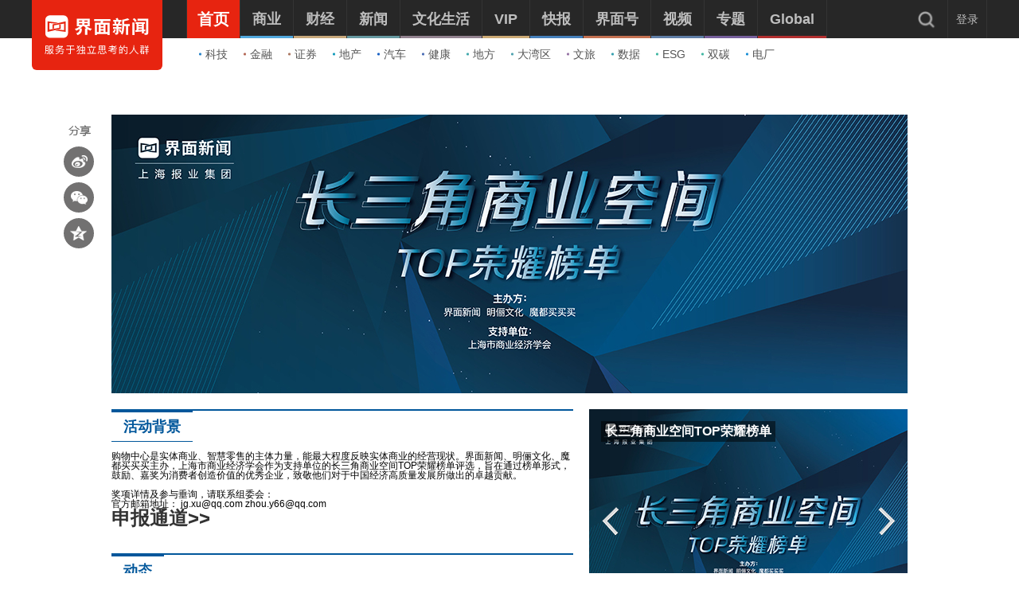

--- FILE ---
content_type: text/html; charset=utf-8
request_url: https://www.jiemian.com/special/2962.html
body_size: 9639
content:
<!DOCTYPE html><!--[if IE 7]><html lang="zh" class="ie7"><![endif]--><!--[if IE 8]><html lang="zh" class="ie8"><![endif]--><!--[if IE 9]><html lang="zh" class="ie9"><![endif]--><!--[if IE 10]><html lang="zh" class="ie10"><![endif]--><html lang="zh"><head><meta charset="UTF-8"><meta content="width=device-width, initial-scale=1.0" name="viewport"><meta http-equiv="X-UA-Compatible" content="IE=edge,chrome=1"><meta http-equiv="Cache-Control" content="no-cache, no-store, must-revalidate" /><meta http-equiv="Pragma" content="no-cache" /><meta http-equiv="Expires" content="0" /><meta name="renderer" content="webkit"><title>长三角商业空间TOP荣耀榜单_界面新闻</title><link rel="shortcut icon" href="/favicon.ico" type="image/x-icon"><link rel="stylesheet" type="text/css" href="//res.jiemian.com/static/jmw/css/minPublic_2017101302.css"/><link rel="stylesheet" type="text/css" href="//res.jiemian.com/static/jmw/css/meeting.css" id="css_switch"/><script type="text/javascript" src="https://res.jiemian.com//assets/common/agent-pc.min.js"></script><!-- <script type="text/javascript" src="https://res.jiemian.com//assets/pkg/lib/jquery-1-91b401f7bd.12.4.js" ></script> --><script type="text/javascript" src="https://res.jiemian.com//assets/pkg/lib/jquery-aac68ba3fe.js" ></script><script type="text/javascript" src="https://res.jiemian.com//assets/pkg/pages/pc/jquery-extend-d7b6f8eaca.js" ></script><script charset="utf-8" src="https://res.jiemian.com/static/jmw/js/adBase_20190828.js"></script><script type="text/javascript" src="https://res.jiemian.com/assets/pkg/pages/wap/weixin-4b3b686138.js"></script></head><body><link rel="stylesheet" type="text/css" href="https://res.jiemian.com//assets/pc/common/css/new-public-513499bf61.css"/><script type="text/javascript" src="https://res.jiemian.com//assets/pc/common/js/jm-c4810b4797.js"></script><style>
        .content-container {
            width: 1000px;
        }
        .header {
            background-color: transparent;
            box-shadow: none;
        }
        .header .header-inner {
            background: none;
            min-width: auto;
            padding: 0;
            height: auto;
            box-shadow: none;
        }
        .header .nav {
            float: none;
            height: auto;
        }
        .header .nav2 {
            height: 40px;
        }
        .jiemian-nav.children {
            display: -webkit-box !important;
            display: -moz-box !important;
            display: -ms-flexbox !important;
            display: -webkit-flex !important;
            display: flex !important;
            position: static !important;
            line-height: inherit !important;
            background-color: white !important;
            height: auto !important;
        }
        .jiemian-nav.children .nav-list {
            float: none;
        }
        .nav .nav-list ul li a {
            padding: 0;
            border-bottom: 0;
            background: transparent;
            width: auto;
        }
        .isPC {
            padding-top: 88px !important;
        }
    </style><header class="header "><div class="header-inner"><div class="logo"><div class="logo-wrap header-container"><a href="https://www.jiemian.com"><img src="https://res.jiemian.com/assets/pc/common/img/jiemian_logo.svg" alt="界面新闻logo" title="界面新闻logo" /></a></div></div><div class="nav-parent"><div class="header-container"><nav class="nav pjax-nav"><ul class="jiemian-nav parent"><li class="nav-list"><a class="nav-link" data-id="0"  data-pjax="data-pjax" href="https://www.jiemian.com" data-url="https://www.jiemian.com"><span class="text">首页</span><i class="border" style="background-color:#E72410;"></i></a><div class="jiemian-children-wrap"><ul class="jiemian-nav children"><li class="nav-list"><a data-pjax="data-pjax" class="link "
                                                           href="https://www.jiemian.com/lists/65.html" data-url="https://www.jiemian.com/lists/65.html" data-color="#2C85C9"
                                                         data-id="65"><i class="icon" style="background-color:#2C85C9;"></i>科技</a></li><li class="nav-list"><a data-pjax="data-pjax" class="link "
                                                           href="https://www.jiemian.com/lists/9.html" data-url="https://www.jiemian.com/lists/9.html" data-color="#B56A58"
                                                         data-id="9"><i class="icon" style="background-color:#B56A58;"></i>金融</a></li><li class="nav-list"><a data-pjax="data-pjax" class="link "
                                                           href="https://www.jiemian.com/lists/112.html" data-url="https://www.jiemian.com/lists/112.html" data-color="#AC7A64"
                                                         data-id="112"><i class="icon" style="background-color:#AC7A64;"></i>证券</a></li><li class="nav-list"><a data-pjax="data-pjax" class="link "
                                                           href="https://www.jiemian.com/lists/62.html" data-url="https://www.jiemian.com/lists/62.html" data-color="#159CBB"
                                                         data-id="62"><i class="icon" style="background-color:#159CBB;"></i>地产</a></li><li class="nav-list"><a data-pjax="data-pjax" class="link "
                                                           href="https://www.jiemian.com/lists/51.html" data-url="https://www.jiemian.com/lists/51.html" data-color="#1961C4"
                                                         data-id="51"><i class="icon" style="background-color:#1961C4;"></i>汽车</a></li><li class="nav-list"><a data-pjax="data-pjax" class="link "
                                                           href="https://www.jiemian.com/lists/472.html" data-url="https://www.jiemian.com/lists/472.html" data-color="#4C6EB5"
                                                         data-id="472"><i class="icon" style="background-color:#4C6EB5;"></i>健康</a></li><li class="nav-list"><a data-pjax="data-pjax" class="link "
                                                           href="https://www.jiemian.com/city/main/277.html" data-url="https://www.jiemian.com/city/main/277.html" data-color="#42A9AD"
                                                         data-id="277"><i class="icon" style="background-color:#42A9AD;"></i>地方</a></li><li class="nav-list"><a data-pjax="data-pjax" class="link "
                                                           href="https://www.jiemian.com/lists/680.html" data-url="https://www.jiemian.com/lists/680.html" data-color="#51A3B0"
                                                         data-id="680"><i class="icon" style="background-color:#51A3B0;"></i>大湾区</a></li><li class="nav-list"><a data-pjax="data-pjax" class="link "
                                                           href="https://www.jiemian.com/lists/105.html" data-url="https://www.jiemian.com/lists/105.html" data-color="#9775A6"
                                                         data-id="105"><i class="icon" style="background-color:#9775A6;"></i>文旅</a></li><li class="nav-list"><a data-pjax="data-pjax" class="link "
                                                           href="https://www.jiemian.com/lists/154.html" data-url="https://www.jiemian.com/lists/154.html" data-color="#37A0B0"
                                                         data-id="154"><i class="icon" style="background-color:#37A0B0;"></i>数据</a></li><li class="nav-list"><a data-pjax="data-pjax" class="link "
                                                           href="https://www.jiemian.com/lists/712.html" data-url="https://www.jiemian.com/lists/712.html" data-color="#42B7A3"
                                                         data-id="712"><i class="icon" style="background-color:#42B7A3;"></i>ESG</a></li><li class="nav-list"><a data-pjax="data-pjax" class="link "
                                                           href="https://www.jiemian.com/lists/877.html" data-url="https://www.jiemian.com/lists/877.html" data-color="#42B7A3"
                                                         data-id="877"><i class="icon" style="background-color:#42B7A3;"></i>双碳</a></li><li class="nav-list"><a data-pjax="data-pjax" class="link "
                                                           href="https://www.jiemian.com/lists/872.html" data-url="https://www.jiemian.com/lists/872.html" data-color="#1A8FD6"
                                                         data-id="872"><i class="icon" style="background-color:#1A8FD6;"></i>电厂</a></li></ul></div></li><li class="nav-list"><a class="nav-link" data-id="2"  data-pjax="data-pjax" href="https://www.jiemian.com/lists/2.html" data-url="https://www.jiemian.com/lists/2.html"><span class="text">商业</span><i class="border" style="background-color:#51A8DD;"></i></a><div class="jiemian-children-wrap"><ul class="jiemian-nav children"><li class="nav-list"><a data-pjax="data-pjax" class="link "
                                                           href="https://www.jiemian.com/lists/65.html" data-url="https://www.jiemian.com/lists/65.html" data-color="#2C85C9"
                                                         data-id="65"><i class="icon" style="background-color:#2C85C9;"></i>科技</a></li><li class="nav-list"><a data-pjax="data-pjax" class="link "
                                                           href="https://www.jiemian.com/lists/62.html" data-url="https://www.jiemian.com/lists/62.html" data-color="#159CBB"
                                                         data-id="62"><i class="icon" style="background-color:#159CBB;"></i>地产</a></li><li class="nav-list"><a data-pjax="data-pjax" class="link "
                                                           href="https://www.jiemian.com/lists/51.html" data-url="https://www.jiemian.com/lists/51.html" data-color="#1961C4"
                                                         data-id="51"><i class="icon" style="background-color:#1961C4;"></i>汽车</a></li><li class="nav-list"><a data-pjax="data-pjax" class="link "
                                                           href="https://www.jiemian.com/lists/31.html" data-url="https://www.jiemian.com/lists/31.html" data-color="#5D719A"
                                                         data-id="31"><i class="icon" style="background-color:#5D719A;"></i>消费</a></li><li class="nav-list"><a data-pjax="data-pjax" class="link "
                                                           href="https://www.jiemian.com/lists/28.html" data-url="https://www.jiemian.com/lists/28.html" data-color="#2680B4"
                                                         data-id="28"><i class="icon" style="background-color:#2680B4;"></i>工业</a></li><li class="nav-list"><a data-pjax="data-pjax" class="link "
                                                           href="https://www.jiemian.com/lists/68.html" data-url="https://www.jiemian.com/lists/68.html" data-color="#2690CE"
                                                         data-id="68"><i class="icon" style="background-color:#2690CE;"></i>时尚</a></li><li class="nav-list"><a data-pjax="data-pjax" class="link "
                                                           href="https://www.jiemian.com/lists/30.html" data-url="https://www.jiemian.com/lists/30.html" data-color="#158AE2"
                                                         data-id="30"><i class="icon" style="background-color:#158AE2;"></i>交通</a></li><li class="nav-list"><a data-pjax="data-pjax" class="link "
                                                           href="https://www.jiemian.com/lists/472.html" data-url="https://www.jiemian.com/lists/472.html" data-color="#4C6EB5"
                                                         data-id="472"><i class="icon" style="background-color:#4C6EB5;"></i>医药</a></li><li class="nav-list"><a data-pjax="data-pjax" class="link "
                                                           href="https://www.jiemian.com/lists/851.html" data-url="https://www.jiemian.com/lists/851.html" data-color="#2A96E0"
                                                         data-id="851"><i class="icon" style="background-color:#2A96E0;"></i>互联网</a></li><li class="nav-list"><a data-pjax="data-pjax" class="link "
                                                           href="https://www.jiemian.com/lists/858.html" data-url="https://www.jiemian.com/lists/858.html" data-color="#2B8CD5"
                                                         data-id="858"><i class="icon" style="background-color:#2B8CD5;"></i>创投 </a></li><li class="nav-list"><a data-pjax="data-pjax" class="link "
                                                           href="https://www.jiemian.com/lists/856.html" data-url="https://www.jiemian.com/lists/856.html" data-color="#11AFD7"
                                                         data-id="856"><i class="icon" style="background-color:#11AFD7;"></i>能源</a></li><li class="nav-list"><a data-pjax="data-pjax" class="link "
                                                           href="https://www.jiemian.com/lists/853.html" data-url="https://www.jiemian.com/lists/853.html" data-color="#1184D7"
                                                         data-id="853"><i class="icon" style="background-color:#1184D7;"></i>数码</a></li><li class="nav-list"><a data-pjax="data-pjax" class="link "
                                                           href="https://www.jiemian.com/lists/256.html" data-url="https://www.jiemian.com/lists/256.html" data-color="#53ADE2"
                                                         data-id="256"><i class="icon" style="background-color:#53ADE2;"></i>教育</a></li><li class="nav-list"><a data-pjax="data-pjax" class="link "
                                                           href="https://www.jiemian.com/lists/845.html" data-url="https://www.jiemian.com/lists/845.html" data-color="#2CA8F3"
                                                         data-id="845"><i class="icon" style="background-color:#2CA8F3;"></i>食品</a></li><li class="nav-list"><a data-pjax="data-pjax" class="link "
                                                           href="https://www.jiemian.com/lists/857.html" data-url="https://www.jiemian.com/lists/857.html" data-color="#2B99C6"
                                                         data-id="857"><i class="icon" style="background-color:#2B99C6;"></i>新能源</a></li><li class="nav-list"><a data-pjax="data-pjax" class="link "
                                                           href="https://www.jiemian.com/lists/850.html" data-url="https://www.jiemian.com/lists/850.html" data-color="#2B60B2"
                                                         data-id="850"><i class="icon" style="background-color:#2B60B2;"></i>家电</a></li><li class="nav-list"><a data-pjax="data-pjax" class="link "
                                                           href="https://www.jiemian.com/lists/854.html" data-url="https://www.jiemian.com/lists/854.html" data-color="#2DA2CB"
                                                         data-id="854"><i class="icon" style="background-color:#2DA2CB;"></i>健康</a></li><li class="nav-list"><a data-pjax="data-pjax" class="link "
                                                           href="https://www.jiemian.com/lists/676.html" data-url="https://www.jiemian.com/lists/676.html" data-color="#297CD0"
                                                         data-id="676"><i class="icon" style="background-color:#297CD0;"></i>酒业</a></li><li class="nav-list"><a data-pjax="data-pjax" class="link "
                                                           href="https://www.jiemian.com/lists/841.html" data-url="https://www.jiemian.com/lists/841.html" data-color="#1A8FD6"
                                                         data-id="841"><i class="icon" style="background-color:#1A8FD6;"></i>物流</a></li><li class="nav-list"><a data-pjax="data-pjax" class="link "
                                                           href="https://www.jiemian.com/lists/847.html" data-url="https://www.jiemian.com/lists/847.html" data-color="#1979B3"
                                                         data-id="847"><i class="icon" style="background-color:#1979B3;"></i>零售</a></li><li class="nav-list"><a data-pjax="data-pjax" class="link "
                                                           href="https://www.jiemian.com/lists/838.html" data-url="https://www.jiemian.com/lists/838.html" data-color="#5276D6"
                                                         data-id="838"><i class="icon" style="background-color:#5276D6;"></i>美妆</a></li><li class="nav-list"><a data-pjax="data-pjax" class="link "
                                                           href="https://www.jiemian.com/lists/82.html" data-url="https://www.jiemian.com/lists/82.html" data-color="#2690CE"
                                                         data-id="82"><i class="icon" style="background-color:#2690CE;"></i>体育</a></li><li class="nav-list"><a data-pjax="data-pjax" class="link "
                                                           href="https://www.jiemian.com/city/main/181.html" data-url="https://www.jiemian.com/city/main/181.html" data-color="#5390BE"
                                                         data-id="181"><i class="icon" style="background-color:#5390BE;"></i>楼市</a></li><li class="nav-list"><a data-pjax="data-pjax" class="link "
                                                           href="https://www.jiemian.com/lists/694.html" data-url="https://www.jiemian.com/lists/694.html" data-color="#737f6a"
                                                         data-id="694"><i class="icon" style="background-color:#737f6a;"></i>家居</a></li><li class="nav-list"><a data-pjax="data-pjax" class="link "
                                                           href="https://www.jiemian.com/lists/848.html" data-url="https://www.jiemian.com/lists/848.html" data-color="#2A9DDC"
                                                         data-id="848"><i class="icon" style="background-color:#2A9DDC;"></i>餐饮</a></li><li class="nav-list"><a data-pjax="data-pjax" class="link "
                                                           href="https://www.jiemian.com/lists/846.html" data-url="https://www.jiemian.com/lists/846.html" data-color="#2592D7"
                                                         data-id="846"><i class="icon" style="background-color:#2592D7;"></i>日用</a></li><li class="nav-list"><a data-pjax="data-pjax" class="link "
                                                           href="https://www.jiemian.com/lists/852.html" data-url="https://www.jiemian.com/lists/852.html" data-color="#3377CD"
                                                         data-id="852"><i class="icon" style="background-color:#3377CD;"></i>企服</a></li><li class="nav-list"><a data-pjax="data-pjax" class="link "
                                                           href="https://www.jiemian.com/lists/839.html" data-url="https://www.jiemian.com/lists/839.html" data-color="#158AE2"
                                                         data-id="839"><i class="icon" style="background-color:#158AE2;"></i>珠宝</a></li><li class="nav-list"><a data-pjax="data-pjax" class="link "
                                                           href="https://www.jiemian.com/lists/840.html" data-url="https://www.jiemian.com/lists/840.html" data-color="#158AE2"
                                                         data-id="840"><i class="icon" style="background-color:#158AE2;"></i>腕表</a></li><li class="nav-list"><a data-pjax="data-pjax" class="link "
                                                           href="https://www.jiemian.com/lists/605.html" data-url="https://www.jiemian.com/lists/605.html" data-color="#6699A1"
                                                         data-id="605"><i class="icon" style="background-color:#6699A1;"></i>智库</a></li><li class="nav-list"><a data-pjax="data-pjax" class="link "
                                                           href="https://www.jiemian.com/lists/872.html" data-url="https://www.jiemian.com/lists/872.html" data-color="#1A8FD6"
                                                         data-id="872"><i class="icon" style="background-color:#1A8FD6;"></i>电厂</a></li><li class="nav-list"><a data-pjax="data-pjax" class="link "
                                                           href="https://www.jiemian.com/lists/883.html" data-url="https://www.jiemian.com/lists/883.html" data-color="#e6c22c"
                                                         data-id="883"><i class="icon" style="background-color:#e6c22c;"></i>农业</a></li></ul></div></li><li class="nav-list"><a class="nav-link" data-id="800"  data-pjax="data-pjax" href="https://www.jiemian.com/lists/800.html" data-url="https://www.jiemian.com/lists/800.html"><span class="text">财经</span><i class="border" style="background-color:#C8A87B;"></i></a><div class="jiemian-children-wrap"><ul class="jiemian-nav children"><li class="nav-list"><a data-pjax="data-pjax" class="link "
                                                           href="https://www.jiemian.com/lists/9.html" data-url="https://www.jiemian.com/lists/9.html" data-color="#B56A58"
                                                         data-id="9"><i class="icon" style="background-color:#B56A58;"></i>金融</a></li><li class="nav-list"><a data-pjax="data-pjax" class="link "
                                                           href="https://www.jiemian.com/lists/86.html" data-url="https://www.jiemian.com/lists/86.html" data-color="#9A6D59"
                                                         data-id="86"><i class="icon" style="background-color:#9A6D59;"></i>投资</a></li><li class="nav-list"><a data-pjax="data-pjax" class="link "
                                                           href="https://www.jiemian.com/lists/112.html" data-url="https://www.jiemian.com/lists/112.html" data-color="#916855"
                                                         data-id="112"><i class="icon" style="background-color:#916855;"></i>证券</a></li><li class="nav-list"><a data-pjax="data-pjax" class="link "
                                                           href="https://www.jiemian.com/lists/699.html" data-url="https://www.jiemian.com/lists/699.html" data-color="#C8A87B"
                                                         data-id="699"><i class="icon" style="background-color:#C8A87B;"></i>IPO</a></li><li class="nav-list"><a data-pjax="data-pjax" class="link "
                                                           href="https://www.jiemian.com/lists/174.html" data-url="https://www.jiemian.com/lists/174.html" data-color="#A37666"
                                                         data-id="174"><i class="icon" style="background-color:#A37666;"></i>宏观</a></li><li class="nav-list"><a data-pjax="data-pjax" class="link "
                                                           href="https://www.jiemian.com/lists/418.html" data-url="https://www.jiemian.com/lists/418.html" data-color="#CBA166"
                                                         data-id="418"><i class="icon" style="background-color:#CBA166;"></i>股市</a></li><li class="nav-list"><a data-pjax="data-pjax" class="link "
                                                           href="https://www.jiemian.com/lists/410.html" data-url="https://www.jiemian.com/lists/410.html" data-color="#C8877B"
                                                         data-id="410"><i class="icon" style="background-color:#C8877B;"></i>财富</a></li><li class="nav-list"><a data-pjax="data-pjax" class="link "
                                                           href="https://www.jiemian.com/lists/889.html" data-url="https://www.jiemian.com/lists/889.html" data-color="#53ADE2"
                                                         data-id="889"><i class="icon" style="background-color:#53ADE2;"></i>有连云</a></li></ul></div></li><li class="nav-list"><a class="nav-link" data-id="801"  data-pjax="data-pjax" href="https://www.jiemian.com/lists/801.html" data-url="https://www.jiemian.com/lists/801.html"><span class="text">新闻</span><i class="border" style="background-color:#6699A1;"></i></a><div class="jiemian-children-wrap"><ul class="jiemian-nav children"><li class="nav-list"><a data-pjax="data-pjax" class="link "
                                                           href="https://www.jiemian.com/lists/32.html" data-url="https://www.jiemian.com/lists/32.html" data-color="#6691A1"
                                                         data-id="32"><i class="icon" style="background-color:#6691A1;"></i>天下</a></li><li class="nav-list"><a data-pjax="data-pjax" class="link "
                                                           href="https://www.jiemian.com/lists/71.html" data-url="https://www.jiemian.com/lists/71.html" data-color="#347F8A"
                                                         data-id="71"><i class="icon" style="background-color:#347F8A;"></i>中国</a></li><li class="nav-list"><a data-pjax="data-pjax" class="link "
                                                           href="https://www.jiemian.com/city/main/277.html" data-url="https://www.jiemian.com/city/main/277.html" data-color="#42A9AD"
                                                         data-id="277"><i class="icon" style="background-color:#42A9AD;"></i>地方</a></li><li class="nav-list"><a data-pjax="data-pjax" class="link "
                                                           href="https://www.jiemian.com/lists/8.html" data-url="https://www.jiemian.com/lists/8.html" data-color="#5D8D9A"
                                                         data-id="8"><i class="icon" style="background-color:#5D8D9A;"></i>评论</a></li><li class="nav-list"><a data-pjax="data-pjax" class="link "
                                                           href="https://www.jiemian.com/lists/154.html" data-url="https://www.jiemian.com/lists/154.html" data-color="#37A0B0"
                                                         data-id="154"><i class="icon" style="background-color:#37A0B0;"></i>数据</a></li><li class="nav-list"><a data-pjax="data-pjax" class="link "
                                                           href="https://www.jiemian.com/lists/50.html" data-url="https://www.jiemian.com/lists/50.html" data-color="#6699A1"
                                                         data-id="50"><i class="icon" style="background-color:#6699A1;"></i>职场</a></li><li class="nav-list"><a data-pjax="data-pjax" class="link "
                                                           href="https://www.jiemian.com/lists/422.html" data-url="https://www.jiemian.com/lists/422.html" data-color="#506A6E"
                                                         data-id="422"><i class="icon" style="background-color:#506A6E;"></i>国是</a></li><li class="nav-list"><a data-pjax="data-pjax" class="link "
                                                           href="https://www.jiemian.com/lists/63.html" data-url="https://www.jiemian.com/lists/63.html" data-color="#21A0B5"
                                                         data-id="63"><i class="icon" style="background-color:#21A0B5;"></i>文娱</a></li><li class="nav-list"><a data-pjax="data-pjax" class="link "
                                                           href="https://www.jiemian.com/lists/225.html" data-url="https://www.jiemian.com/lists/225.html" data-color="#507B82"
                                                         data-id="225"><i class="icon" style="background-color:#507B82;"></i>影像</a></li><li class="nav-list"><a data-pjax="data-pjax" class="link "
                                                           href="https://www.jiemian.com/lists/49.html" data-url="https://www.jiemian.com/lists/49.html" data-color="#0D71BD"
                                                         data-id="49"><i class="icon" style="background-color:#0D71BD;"></i>营销</a></li><li class="nav-list"><a data-pjax="data-pjax" class="link "
                                                           href="https://www.jiemian.com/lists/680.html" data-url="https://www.jiemian.com/lists/680.html" data-color="#51A3B0"
                                                         data-id="680"><i class="icon" style="background-color:#51A3B0;"></i>大湾区</a></li><li class="nav-list"><a data-pjax="data-pjax" class="link "
                                                           href="https://www.jiemian.com/lists/712.html" data-url="https://www.jiemian.com/lists/712.html" data-color="#42B7A3"
                                                         data-id="712"><i class="icon" style="background-color:#42B7A3;"></i>ESG</a></li><li class="nav-list"><a data-pjax="data-pjax" class="link "
                                                           href="https://www.jiemian.com/lists/877.html" data-url="https://www.jiemian.com/lists/877.html" data-color="#42B7A3"
                                                         data-id="877"><i class="icon" style="background-color:#42B7A3;"></i>双碳</a></li><li class="nav-list"><a data-pjax="data-pjax" class="link "
                                                           href="https://www.jiemian.com/lists/917.html" data-url="https://www.jiemian.com/lists/917.html" data-color="#2c546e"
                                                         data-id="917"><i class="icon" style="background-color:#2c546e;"></i>长三角</a></li><li class="nav-list"><a data-pjax="data-pjax" class="link "
                                                           href="https://www.jiemian.com/lists/927.html" data-url="https://www.jiemian.com/lists/927.html" data-color="#f7d08f"
                                                         data-id="927"><i class="icon" style="background-color:#f7d08f;"></i>中西部</a></li></ul></div></li><li class="nav-list"><a class="nav-link" data-id="130"  data-pjax="data-pjax" href="https://www.jiemian.com/lists/130.html" data-url="https://www.jiemian.com/lists/130.html"><span class="text">文化生活</span><i class="border" style="background-color:#938390;"></i></a><div class="jiemian-children-wrap"><ul class="jiemian-nav children"><li class="nav-list"><a data-pjax="data-pjax" class="link "
                                                           href="https://www.jiemian.com/lists/130.html" data-url="https://www.jiemian.com/lists/130.html" data-color="#A3848C"
                                                         data-id="130"><i class="icon" style="background-color:#A3848C;"></i>文化</a></li><li class="nav-list"><a data-pjax="data-pjax" class="link "
                                                           href="https://www.jiemian.com/lists/105.html" data-url="https://www.jiemian.com/lists/105.html" data-color="#9775A6"
                                                         data-id="105"><i class="icon" style="background-color:#9775A6;"></i>文旅</a></li><li class="nav-list"><a data-pjax="data-pjax" class="link "
                                                           href="https://www.jiemian.com/lists/135.html" data-url="https://www.jiemian.com/lists/135.html" data-color="#6F6693"
                                                         data-id="135"><i class="icon" style="background-color:#6F6693;"></i>生活方式</a></li><li class="nav-list"><a data-pjax="data-pjax" class="link "
                                                           href="https://www.jiemian.com/lists/865.html" data-url="https://www.jiemian.com/lists/865.html" data-color="#42B7A3"
                                                         data-id="865"><i class="icon" style="background-color:#42B7A3;"></i>美食美酒</a></li><li class="nav-list"><a data-pjax="data-pjax" class="link "
                                                           href="https://www.jiemian.com/lists/643.html" data-url="https://www.jiemian.com/lists/643.html" data-color="#838993"
                                                         data-id="643"><i class="icon" style="background-color:#838993;"></i>艺术</a></li><li class="nav-list"><a data-pjax="data-pjax" class="link "
                                                           href="https://www.jiemian.com/lists/118.html" data-url="https://www.jiemian.com/lists/118.html" data-color="#2B60B2"
                                                         data-id="118"><i class="icon" style="background-color:#2B60B2;"></i>游戏</a></li><li class="nav-list"><a data-pjax="data-pjax" class="link "
                                                           href="https://www.jiemian.com/lists/53.html" data-url="https://www.jiemian.com/lists/53.html" data-color="#7F667A"
                                                         data-id="53"><i class="icon" style="background-color:#7F667A;"></i>正午</a></li><li class="nav-list"><a data-pjax="data-pjax" class="link "
                                                           href="https://www.jiemian.com/video/lists/195_1.html" data-url="https://www.jiemian.com/video/lists/195_1.html" data-color="#5F7EA6"
                                                         data-id="516705411"><i class="icon" style="background-color:#5F7EA6;"></i>箭厂</a></li></ul></div></li><li class="nav-list"><a class="nav-link" data-id="2680552435"  data-pjax="data-pjax" href="https://www.jiemian.com/pro/main.html" data-url="https://www.jiemian.com/pro/main.html"><span class="text">VIP</span><i class="border" style="background-color:#CCAA75;"></i></a><div class="jiemian-children-wrap"><ul class="jiemian-nav children"><li class="nav-list"><a data-pjax="data-pjax" class="link "
                                                           href="https://www.jiemian.com/pro/lists/12.html" data-url="https://www.jiemian.com/pro/lists/12.html" data-color="#CCAA75"
                                                         data-id="768922710"><i class="icon" style="background-color:#CCAA75;"></i>投资早晚报</a></li><li class="nav-list"><a data-pjax="data-pjax" class="link "
                                                           href="https://www.jiemian.com/pro/lists/20.html" data-url="https://www.jiemian.com/pro/lists/20.html" data-color="#CCAA75"
                                                         data-id="1374973888"><i class="icon" style="background-color:#CCAA75;"></i>宏观晚6点</a></li><li class="nav-list"><a data-pjax="data-pjax" class="link "
                                                           href="https://www.jiemian.com/pro/lists/21.html" data-url="https://www.jiemian.com/pro/lists/21.html" data-color="#CCAA75"
                                                         data-id="2594749541"><i class="icon" style="background-color:#CCAA75;"></i>打新早报</a></li><li class="nav-list"><a data-pjax="data-pjax" class="link "
                                                           href="https://www.jiemian.com/pro/lists/13.html" data-url="https://www.jiemian.com/pro/lists/13.html" data-color="#CCAA75"
                                                         data-id="3867674611"><i class="icon" style="background-color:#CCAA75;"></i>盘前机会前瞻</a></li><li class="nav-list"><a data-pjax="data-pjax" class="link "
                                                           href="https://www.jiemian.com/pro/lists/15.html" data-url="https://www.jiemian.com/pro/lists/15.html" data-color="#CCAA75"
                                                         data-id="819061998"><i class="icon" style="background-color:#CCAA75;"></i>盘中必读</a></li><li class="nav-list"><a data-pjax="data-pjax" class="link "
                                                           href="https://www.jiemian.com/pro/lists/16.html" data-url="https://www.jiemian.com/pro/lists/16.html" data-color="#CCAA75"
                                                         data-id="3058013760"><i class="icon" style="background-color:#CCAA75;"></i>金股挖掘</a></li><li class="nav-list"><a data-pjax="data-pjax" class="link "
                                                           href="https://www.jiemian.com/pro/lists/17.html" data-url="https://www.jiemian.com/pro/lists/17.html" data-color="#CCAA75"
                                                         data-id="2098808293"><i class="icon" style="background-color:#CCAA75;"></i>调研早知道</a></li><li class="nav-list"><a data-pjax="data-pjax" class="link "
                                                           href="https://www.jiemian.com/pro/lists/18.html" data-url="https://www.jiemian.com/pro/lists/18.html" data-color="#CCAA75"
                                                         data-id="2354050864"><i class="icon" style="background-color:#CCAA75;"></i>研报新知</a></li></ul></div></li><li class="nav-list"><a class="nav-link" data-id="4"  data-pjax="data-pjax" href="https://www.jiemian.com/lists/4.html" data-url="https://www.jiemian.com/lists/4.html"><span class="text">快报</span><i class="border" style="background-color:#4580BB;"></i></a><div class="jiemian-children-wrap"><ul class="jiemian-nav children"><li class="nav-list"><a data-pjax="data-pjax" class="link "
                                                           href="https://www.jiemian.com/lists/1324kb.html" data-url="https://www.jiemian.com/lists/1324kb.html" data-color="#4580BB"
                                                         data-id="2814226365"><i class="icon" style="background-color:#4580BB;"></i>今日热点</a></li><li class="nav-list"><a data-pjax="data-pjax" class="link "
                                                           href="https://www.jiemian.com/lists/1322kb.html" data-url="https://www.jiemian.com/lists/1322kb.html" data-color="#4580BB"
                                                         data-id="1641195066"><i class="icon" style="background-color:#4580BB;"></i>公司头条</a></li><li class="nav-list"><a data-pjax="data-pjax" class="link "
                                                           href="https://www.jiemian.com/lists/1327kb.html" data-url="https://www.jiemian.com/lists/1327kb.html" data-color="#4580BB"
                                                         data-id="691185758"><i class="icon" style="background-color:#4580BB;"></i>股市前沿</a></li><li class="nav-list"><a data-pjax="data-pjax" class="link "
                                                           href="https://www.jiemian.com/lists/1330kb.html" data-url="https://www.jiemian.com/lists/1330kb.html" data-color="#4580BB"
                                                         data-id="881636612"><i class="icon" style="background-color:#4580BB;"></i>监管通报</a></li><li class="nav-list"><a data-pjax="data-pjax" class="link "
                                                           href="https://www.jiemian.com/lists/1326kb.html" data-url="https://www.jiemian.com/lists/1326kb.html" data-color="#4580BB"
                                                         data-id="3851987136"><i class="icon" style="background-color:#4580BB;"></i>财经速览</a></li><li class="nav-list"><a data-pjax="data-pjax" class="link "
                                                           href="https://www.jiemian.com/lists/1325kb.html" data-url="https://www.jiemian.com/lists/1325kb.html" data-color="#4580BB"
                                                         data-id="1796714275"><i class="icon" style="background-color:#4580BB;"></i>时事追踪</a></li></ul></div></li><li class="nav-list"><a class="nav-link" data-id="217031733"  data-pjax="data-pjax" href="https://www.jiemian.com/account/main/1.html" data-url="https://www.jiemian.com/account/main/1.html"><span class="text">界面号</span><i class="border" style="background-color:#C47151;"></i></a><div class="jiemian-children-wrap"><ul class="jiemian-nav children"><li class="nav-list"><a data-pjax="data-pjax" class="link "
                                                           href="https://www.jiemian.com/account/main/1.html" data-url="https://www.jiemian.com/account/main/1.html" data-color="#D2724D"
                                                         data-id="217031733"><i class="icon" style="background-color:#D2724D;"></i>财经号</a></li><li class="nav-list"><a data-pjax="data-pjax" class="link "
                                                           href="https://www.jiemian.com/account/main/2.html" data-url="https://www.jiemian.com/account/main/2.html" data-color="#BB6645"
                                                         data-id="2323371675"><i class="icon" style="background-color:#BB6645;"></i>城市号</a></li><li class="nav-list"><a data-pjax="data-pjax" class="link "
                                                           href="https://www.jiemian.com/account/main/3.html" data-url="https://www.jiemian.com/account/main/3.html" data-color="#C74A34"
                                                         data-id="1093076286"><i class="icon" style="background-color:#C74A34;"></i>媒体号</a></li></ul></div></li><li class="nav-list"><a class="nav-link" data-id="1014316800"  data-pjax="data-pjax" href="https://www.jiemian.com/video/lists/index_1.html" data-url="https://www.jiemian.com/video/lists/index_1.html"><span class="text">视频</span><i class="border" style="background-color:#5F7EA6;"></i></a><div class="jiemian-children-wrap"><ul class="jiemian-nav children"><li class="nav-list"><a data-pjax="data-pjax" class="link "
                                                           href="https://www.jiemian.com/video/lists/258_1.html" data-url="https://www.jiemian.com/video/lists/258_1.html" data-color="#5F7EA6"
                                                         data-id="2294944069"><i class="icon" style="background-color:#5F7EA6;"></i>界面Vnews</a></li><li class="nav-list"><a data-pjax="data-pjax" class="link "
                                                           href="https://www.jiemian.com/videoLive/lists_1.html" data-url="https://www.jiemian.com/videoLive/lists_1.html" data-color="#5F7EA6"
                                                         data-id="1042442051"><i class="icon" style="background-color:#5F7EA6;"></i>直播</a></li><li class="nav-list"><a data-pjax="data-pjax" class="link "
                                                           href="https://www.jiemian.com/video/lists/195_1.html" data-url="https://www.jiemian.com/video/lists/195_1.html" data-color="#5F7EA6"
                                                         data-id="516705411"><i class="icon" style="background-color:#5F7EA6;"></i>箭厂</a></li><li class="nav-list"><a data-pjax="data-pjax" class="link "
                                                           href="https://www.jiemian.com/video/lists/226_1.html" data-url="https://www.jiemian.com/video/lists/226_1.html" data-color="#5F7EA6"
                                                         data-id="4179717822"><i class="icon" style="background-color:#5F7EA6;"></i>品牌创酷</a></li><li class="nav-list"><a data-pjax="data-pjax" class="link "
                                                           href="https://www.jiemian.com/video/lists/567_1.html" data-url="https://www.jiemian.com/video/lists/567_1.html" data-color="#5F7EA6"
                                                         data-id="2327520341"><i class="icon" style="background-color:#5F7EA6;"></i>番茄社</a></li><li class="nav-list"><a data-pjax="data-pjax" class="link "
                                                           href="https://www.jiemian.com/video/lists/882_1.html" data-url="https://www.jiemian.com/video/lists/882_1.html" data-color="#5F7EA6"
                                                         data-id="4284971539"><i class="icon" style="background-color:#5F7EA6;"></i>商业微史记</a></li><li class="nav-list"><a data-pjax="data-pjax" class="link "
                                                           href="https://www.jiemian.com/video/lists/914_1.html" data-url="https://www.jiemian.com/video/lists/914_1.html" data-color="#5F7EA6"
                                                         data-id="2053746417"><i class="icon" style="background-color:#5F7EA6;"></i>胡说财经</a></li></ul></div></li><li class="nav-list"><a class="nav-link" data-id="1833193248"  data-pjax="data-pjax" href="https://www.jiemian.com/special/lists/news_1.html" data-url="https://www.jiemian.com/special/lists/news_1.html"><span class="text">专题</span><i class="border" style="background-color:#765F9C;"></i></a><div class="jiemian-children-wrap"><ul class="jiemian-nav children"><li class="nav-list"><a data-pjax="data-pjax" class="link "
                                                           href="https://www.jiemian.com/special/lists/news_1.html" data-url="https://www.jiemian.com/special/lists/news_1.html" data-color="#765F9C"
                                                         data-id="1833193248"><i class="icon" style="background-color:#765F9C;"></i>新闻专题</a></li><li class="nav-list"><a data-pjax="data-pjax" class="link "
                                                           href="https://www.jiemian.com/special/lists/huodong_1.html" data-url="https://www.jiemian.com/special/lists/huodong_1.html" data-color="#8973AE"
                                                         data-id="2521134715"><i class="icon" style="background-color:#8973AE;"></i>活动专题</a></li></ul></div></li><li class="nav-list"><a class="nav-link" data-id="2043925204"  data-pjax="data-pjax" href="https://en.jiemian.com/" data-url="https://en.jiemian.com/"><span class="text">Global</span><i class="border" style="background-color:#B22F2F;"></i></a></li></ul></nav><div class="opts-container"><div class="search-btn" data-toggle="1"><i class="jm-i jm-i-search"></i><i class="jm-i jm-i-close in"></i></div><div class="normal-login user-login" id="login-pannel">登录</div><div class="user-container" id="user-pannel" style="display: none;"><div class="user-avatar"><a href="https://a.jiemian.com/index.php?m=user&a=center"><img id="user-avatar" alt=""/></a></div><div class="user-wrap"><ul class="user-info-list"><li class="user-info-item"><a href="https://a.jiemian.com/index.php?m=message&a=index" class="link"><i class="jm-i jm-i-message"></i>
                                            消息
                                            <span id="msg_nav"></span></a></li><li class="user-info-item"><a href="https://a.jiemian.com/index.php?m=user&a=jifen" class="link"><i class="jm-i jm-i-point"></i>
                                            我的面点
                                        </a></li><li class="user-info-item"><a href="https://a.jiemian.com/index.php?m=subscribe&a=news" class="link"><i class="jm-i jm-i-follow"></i>
                                            我的关注
                                        </a></li><li class="user-info-item"><a href="https://a.jiemian.com/index.php?m=writer&a=article" class="link"><i class="jm-i jm-i-article"></i>
                                            我的文章
                                        </a></li><li class="user-info-item"><a href="https://a.jiemian.com/index.php?m=writer&a=submission" class="link"><i class="jm-i jm-i-contribution"></i>
                                            投稿
                                        </a></li><li class="user-info-item"><a href="https://a.jiemian.com/index.php?m=broke&a=index" class="link"><i class="jm-i jm-i-report"></i>
                                            报料
                                        </a></li><li class="user-info-item"><a href="https://a.jiemian.com/index.php?m=user&a=personalInfoSetting" id="btn_usercenter" class="link"><i class="jm-i jm-i-account"></i>
                                            账号设置
                                        </a></li><li class="user-info-item"><a href="javascript:void(0)" id="logout" class="link"><i class="jm-i jm-i-signout"></i>
                                            退出账号
                                        </a></li></ul></div></div></div></div><div class="search-container"><div class="header-container"><div class="search-wrap"><div class="search-input"><input type="text" id="search-input" placeholder="请搜索关键词" value="" /><i class="jm-i jm-i-search search-icon"></i></div><div class="search-info"><div class="search-history"><h4 class="title">
                                        历史搜索
                                        <a href="javascript:void(0);"><i class="jm-i jm-i-remove"></i>
                                            全部删除
                                        </a></h4><ul class="list"></ul></div><div class="search-hot"><h4 class="title">热门搜索</h4><!--https://a.jiemian.com/index.php?m=search&a=index&msg= --><ul class="list"></ul></div></div></div></div></div></div><div class="nav-children"><div class="header-container"><nav class="nav nav2"></nav></div></div></div></header><script type="text/javascript">
        var domainIMG = '//img.jiemian.com/';
        var switch_nav_list = '[{"id":"0","sort":"1"},{"id":"65","sort":"3"},{"id":"62","sort":"4"},{"id":"51","sort":"5"},{"id":"31","sort":"6"},{"id":"28","sort":"7"},{"id":"68","sort":"8"},{"id":"30","sort":"9"},{"id":"858","sort":"10"},{"id":"181","sort":"11"},{"id":"256","sort":"12"},{"id":"472","sort":"13"},{"id":"676","sort":"14"},{"id":"694","sort":"15"},{"id":"9","sort":"19"},{"id":"86","sort":"20"},{"id":"112","sort":"21"},{"id":"174","sort":"22"},{"id":"418","sort":"23"},{"id":"410","sort":"24"},{"id":"699","sort":"25"},{"id":"32","sort":"27"},{"id":"71","sort":"28"},{"id":"8","sort":"29"},{"id":"154","sort":"30"},{"id":"422","sort":"31"},{"id":"63","sort":"33"},{"id":"225","sort":"34"},{"id":"680","sort":"35"},{"id":"712","sort":"36"},{"id":"130","sort":"37"},{"id":"105","sort":"38"},{"id":"135","sort":"39"},{"id":"643","sort":"40"},{"id":"2680552435","sort":"41"},{"id":"4","sort":"42"},{"id":"217031733","sort":"43"},{"id":"1014316800","sort":"44"},{"id":"1833193248","sort":"45"}]';
        var nav_active_id = '619587650';
    </script><input type="hidden" id="sid" value="2962" /><div class="content"><div class="content-inner"><div class="content-container"><script type="text/javascript">
	//执行获取文章信息函数
	var aid = '';
</script><div class="share-view"><div class="share-title"><i class="ui-icon ui-share"></i></div><a href="javascript:void(0);" onclick=" __track(1,2,'aid:'+aid+'#qd:sina_weibo');" class="jm_sina" title="分享到新浪微博" data="@界面新闻" share="true"><i class="ui-icon ui-weibo"></i></a><!-- <a href="javascript:void(0);" class="jm_qq" url="https://a.jiemian.com/index.php?m=article&a=share&aid=2962" title="分享到QQ好友" share="true"><i class="ui-icon ui-qq"></i></a> --><a href="javascript:void(0);" onclick=" __track(1,2,'aid:'+aid+'#qd:weixin');"class="jm_weixin" title="分享到微信朋友圈" share="true"><i class="ui-icon ui-weixin"></i></a><!--<a href="javascript:void(0);" onclick=" __track(1,2,'aid:'+aid+'#qd:qq_weibo');"class="jm_qq_weibo" title="分享到QQ微博" data="" share="true"><i class="ui-icon ui-tencent-weibo"></i></a>--><a href="javascript:void(0);" onclick=" __track(1,2,'aid:'+aid+'#qd:qzone');"class="jm_qzone" title="分享到QQ空间" data="" share="true"><i class="ui-icon ui-qzone"></i></a><!--<a href="javascript:void(0)" class="jm_like" title="顶" id='ding' onclick="ding()"><i class="ui-icon ui-like"></i><span id="ding_count">0</span></a>--><!--<a href="javascript:void(0)" class="jm_unlike" title="踩" onclick="cai()"><i class="ui-icon ui-unlike"></i><span id="cai_count">0</span></a>--><!--<a href="javascript:void(0)" title="收藏"  class="jm-collection" onclick="addCollect(2962)"><i class="ui-icon ui-collection"></i><span id="collect_count">0</span></a>--></div><div class="columns columns-center"><div class="header-img-view"><img src="//img.jiemian.com/101/original/20231031/169872215491268000.jpg" alt="" width="" height="" /></div></div><div class="columns columns-center"><div class="columns columns-left"><div class="pub-view"><h3 class="pub-title">
	<span>活动背景</span> 
</h3>
<p>
	<br />
</p>
<p>
	购物中心是实体商业、智慧零售的主体力量，能最大程度反映实体商业的经营现状。界面新闻、明俪文化、魔都买买买主办，上海市商业经济学会作为支持单位的长三角商业空间TOP荣耀榜单评选，旨在通过榜单形式，鼓励、嘉奖为消费者创造价值的优秀企业，致敬他们对于中国经济高质量发展所做出的卓越贡献。<br />
<br />
奖项详情及参与垂询，请联系组委会：
</p>
<p>
	官方邮箱地址：
jg.xu@qq.com
zhou.y66@qq.com
</p>
<p>
	<span style="font-size:24px;color:#337FE5;"><strong><span style="font-family:" font-size:14px;background-color:#ffffff;"=""><a href="https://jinshuju.net/f/WwzXwY" target="_blank">申报通道&gt;&gt;</a></span></strong></span> 
</p>
<p>
	<br />
</p></div><div class="pub-view"><h3 class="pub-title"><span>动态</span></h3><div class="dynamic"><ul><li><div class="dy-img"><a href="https://www.jiemian.com/article/10687701.html" target="_blank"><img src="//img2.jiemian.com/101/original/20240117/170547446926194500_a100x100.jpg" alt=""></a></div><div class="dy-right"><div class="dy-header"><h3><a href="https://www.jiemian.com/article/10687701.html" target="_blank">项目速递|龙湖上海宝山天街项目荣获2023年度人气商业空间</a></h3></div><div class="dy-main"><p>2024年1月5日，由上海报业集团 | 界面新闻、明俪文化、魔都买买买主办，上海市商业经济学会作为支持单位的《魔都买买买之2024长三角商业创新与产业投资高峰论...</p></div></div></li><li><div class="dy-img"><a href="https://www.jiemian.com/article/10668335.html" target="_blank"><img src="//img3.jiemian.com/101/original/20240112/170504021088279800_a100x100.jpg" alt=""></a></div><div class="dy-right"><div class="dy-header"><h3><a href="https://www.jiemian.com/article/10668335.html" target="_blank">项目速递|美罗城项目荣获2023年度璀璨夜生活商业空间</a></h3></div><div class="dy-main"><p>2024年1月5日，由上海报业集团 | 界面新闻、明俪文化、魔都买买买主办，上海市商业经济学会作为支持单位的《魔都买买买之2024长三角商业创新与产业投资高峰论...</p></div></div></li><li><div class="dy-img"><a href="https://www.jiemian.com/article/10668367.html" target="_blank"><img src="//img3.jiemian.com/101/original/20240112/170504049610441700_a100x100.jpg" alt=""></a></div><div class="dy-right"><div class="dy-header"><h3><a href="https://www.jiemian.com/article/10668367.html" target="_blank">项目速递|南翔老街项目荣获2023年度商旅文网红打卡地标</a></h3></div><div class="dy-main"><p>2024年1月5日，由上海报业集团 | 界面新闻、明俪文化、魔都买买买主办，上海市商业经济学会作为支持单位的《魔都买买买之2024长三角商业创新与产业投资高峰论...</p></div></div></li><li><div class="dy-img"><a href="https://www.jiemian.com/article/10668321.html" target="_blank"><img src="//img3.jiemian.com/101/original/20240112/170504014426524100_a100x100.jpg" alt=""></a></div><div class="dy-right"><div class="dy-header"><h3><a href="https://www.jiemian.com/article/10668321.html" target="_blank">项目速递|船厂1862项目荣获2023年度商业文化艺术空间</a></h3></div><div class="dy-main"><p>2024年1月5日，由上海报业集团 | 界面新闻、明俪文化、魔都买买买主办，上海市商业经济学会作为支持单位的《魔都买买买之2024长三角商业创新与产业投资高峰论...</p></div></div></li><li><div class="dy-img"><a href="https://www.jiemian.com/article/10646782.html" target="_blank"><img src="//img3.jiemian.com/101/original/20240108/170470534165509900_a100x100.jpg" alt=""></a></div><div class="dy-right"><div class="dy-header"><h3><a href="https://www.jiemian.com/article/10646782.html" target="_blank">《魔都买买买之2024长三角商业创新与产业投资高峰论坛——暨长三角商业空间TOP荣耀榜单》于上海广播艺术中心圆满落幕！</a></h3></div><div class="dy-main"><p>2024年1月5日，《魔都买买买之2024长三角商业创新与产业投资高峰论坛——暨长三角商业空间TOP荣耀榜单》于上海广播艺术中心举行，长三角的业界众多知名人士、...</p></div></div></li><li><div class="dy-img"><a href="https://www.jiemian.com/article/10645715.html" target="_blank"><img src="//img1.jiemian.com/101/original/20240108/170469696159715900_a100x100.jpg" alt=""></a></div><div class="dy-right"><div class="dy-header"><h3><a href="https://www.jiemian.com/article/10645715.html" target="_blank">项目速递｜丰盛里项目荣获2023年度璀璨夜生活商业空间</a></h3></div><div class="dy-main"><p>2024年1月5日，由上海报业集团 | 界面新闻、明俪文化、魔都买买买主办，上海市商业经济学会作为支持单位的《魔都买买买之2024长三角商业创新与产业投资高峰论...</p></div></div></li><li><div class="dy-img"><a href="https://www.jiemian.com/article/10636929.html" target="_blank"><img src="//img2.jiemian.com/101/original/20240105/170442194538363200_a100x100.jpg" alt=""></a></div><div class="dy-right"><div class="dy-header"><h3><a href="https://www.jiemian.com/article/10636929.html" target="_blank">重磅｜【长三角商业空间TOP荣耀榜单】终榜正式公布！</a></h3></div><div class="dy-main"><p>由上海报业集团 | 界面新闻、明俪文化、魔都买买买主办，上海市商业经济学会作为支持单位的【长三角商业空间TOP荣耀榜单】评选活动历经近两个月的桌面调研、筛选、网...</p></div></div></li><li><div class="dy-img"><a href="https://www.jiemian.com/article/10610513.html" target="_blank"><img src="//img2.jiemian.com/101/original/20231229/170381946346795400_a100x100.jpg" alt=""></a></div><div class="dy-right"><div class="dy-header"><h3><a href="https://www.jiemian.com/article/10610513.html" target="_blank">长三角商业空间TOP荣耀榜单组委会｜项目参访</a></h3></div><div class="dy-main"><p>由上海报业集团 | 界面新闻、明俪文化、魔都买买买主办，上海市商业经济学会作为支持单位的【长三角商业空间TOP荣耀榜单】评选活动正式启动。本次评选活动聚焦线下购...</p></div></div></li><li><div class="dy-img"><a href="https://www.jiemian.com/article/10521170.html" target="_blank"><img src="//img2.jiemian.com/101/original/20231211/170228056859567900_a100x100.jpg" alt=""></a></div><div class="dy-right"><div class="dy-header"><h3><a href="https://www.jiemian.com/article/10521170.html" target="_blank">速递｜【长三角商业空间TOP荣耀榜单】入围名单正式公布！</a></h3></div><div class="dy-main"><p>由上海报业集团 | 界面新闻、明俪文化、魔都买买买主办，上海市商业经济学会作为支持单位的【长三角商业空间TOP荣耀榜单】评选活动历经近两个月的桌面调研、筛选、网...</p></div></div></li><li><div class="dy-img"><a href="https://www.jiemian.com/article/10458990.html" target="_blank"><img src="//img2.jiemian.com/101/original/20231128/170115363713438500_a100x100.jpg" alt=""></a></div><div class="dy-right"><div class="dy-header"><h3><a href="https://www.jiemian.com/article/10458990.html" target="_blank">投票｜【长三角商业空间TOP荣耀榜单】候选企业正式公布！</a></h3></div><div class="dy-main"><p>由上海报业集团 | 界面新闻、明俪文化、魔都买买买主办，上海市商业经济学会作为支持单位的【长三角商业空间TOP荣耀榜单】评选活动历经一个月的申报，候选企业名单正...</p></div></div></li><li><div class="dy-img"><a href="https://www.jiemian.com/article/10444774.html" target="_blank"><img src="//img3.jiemian.com/101/original/20231124/170081154695297300_a100x100.jpg" alt=""></a></div><div class="dy-right"><div class="dy-header"><h3><a href="https://www.jiemian.com/article/10444774.html" target="_blank">项目速递|长三角商业空间TOP荣耀榜单申报项目推荐二</a></h3></div><div class="dy-main"><p>由上海报业集团 | 界面新闻、明俪文化、魔都买买买主办，上海市商业经济学会作为支持单位的【长三角商业空间TOP荣耀榜单】评选活动正式启动。本次评选活动聚焦线下购...</p></div></div></li><li><div class="dy-img"><a href="https://www.jiemian.com/article/10425186.html" target="_blank"><img src="//img1.jiemian.com/101/original/20231121/170055600293106000_a100x100.jpg" alt=""></a></div><div class="dy-right"><div class="dy-header"><h3><a href="https://www.jiemian.com/article/10425186.html" target="_blank">项目速递|长三角商业空间TOP荣耀榜单申报项目推荐</a></h3></div><div class="dy-main"><p>由上海报业集团 | 界面新闻、明俪文化、魔都买买买主办，上海市商业经济学会作为支持单位的【长三角商业空间TOP荣耀榜单】评选活动正式启动。本次评选活动聚焦线下购...</p></div></div></li><li><div class="dy-img"><a href="https://www.jiemian.com/article/10292245.html" target="_blank"><img src="//img1.jiemian.com/101/original/20231026/169831230994352800_a100x100.jpg" alt=""></a></div><div class="dy-right"><div class="dy-header"><h3><a href="https://www.jiemian.com/article/10292245.html" target="_blank">【长三角商业空间TOP荣耀榜单】评选手册请查收！</a></h3></div><div class="dy-main"><p>由上海报业集团 | 界面新闻、明俪文化、魔都买买买主办，上海市商业经济学会作为支持单位的【长三角商业空间TOP荣耀榜单】评选活动正式启动。现将评选手册细则公布，...</p></div></div></li><li><div class="dy-img"><a href="https://www.jiemian.com/article/10292261.html" target="_blank"><img src="//img1.jiemian.com/101/original/20231026/16983122712031100_a100x100.jpg" alt=""></a></div><div class="dy-right"><div class="dy-header"><h3><a href="https://www.jiemian.com/article/10292261.html" target="_blank">见证城市商业力量，【长三角商业空间TOP荣耀榜单】正式启动！</a></h3></div><div class="dy-main"><p>由上海报业集团 | 界面新闻、明俪文化、魔都买买买主办，上海市商业经济学会作为支持单位的【长三角商业空间TOP荣耀榜单】评选活动正式启动。本次评选活动聚焦线下购...</p></div></div></li></ul></div></div></div><div class="columns columns-right"><div class="img-show"><ul><li><a href="https://www.jiemian.com/article/10312914.html" target="_blank" ><img src="//img2.jiemian.com/101/original/20231031/169872174743679200_a400x300.jpg" width="400" height="300" title="长三角商业空间TOP荣耀榜单"></a><em>长三角商业空间TOP荣耀榜单</em></li></ul></div><div class="pub-view">
	<h3 class="pub-title">
		<span>活动主办</span><br />
	</h3>
	<div align="center">
		<img src="//img.jiemian.com/101/original/20231128/170115551216381900.png" alt="" width="400" height="589" /><br />
	</div>
</div>
<div class="pub-view">
	<h3 class="pub-title">
		<span>支持单位</span><br />
	</h3>
	<div align="center">
		<img src="//img.jiemian.com/101/original/20231128/170115556069734300.jpg" alt="" width="400" height="400" /><br />
	</div>
</div></div></div><div class="columns columns-center"><div class="pub-view"></div></div></div></div></div><script src="https://res.jiemian.com//assets/pc/plugins/js/jquery-c6adfe156b.sticky.js" type="text/javascript"></script><!-- <script type="text/javascript" src="//res.jiemian.com/static/jmw/plugins/bxslider/jquery.bxslider.min_20190731.js"></script> --><script type="text/javascript" src="https://res.jiemian.com/assets/pkg/lib/jquery-2d4b02fb0e.bxslider.js"></script><script type="text/javascript">
	$(function(){
		$('.share-view').stickyfloat();
		var slider = $('.img-show ul').bxSlider({
//            mode:'fade',
			auto: true,
			pager:true,
			controls:true,
			speed:500,
			pagerType: 'short',
			autoHover: true,
			pause: 3000,
			captions: true,
			touchEnabled: false,
			onSliderLoad:function(){
				//点击后继续自动播放
				$(".bx-controls-direction a").on('click', function() {
//                    var thumbIndex = $('.bx-pager-item a').index(this);
//                    slider.goToSlide(thumbIndex);
					slider.startAuto();
//                    $('.bx-pager-item a').removeClass('active');
//                    $(this).addClass('active');
					return false;
				});  }
		});
	})
</script><script src="//res.jiemian.com/static/jmw/js/add.js" type="text/javascript" ></script><script type="text/javascript">
var jm_config = {
		title : '界面 · 专题 | 长三角商业空间TOP荣耀榜单_界面新闻',
		summary : '由界面新闻、明俪文化、魔都买买买主办，上海市商业经济学会作为支持单位的长三角商业空间TOP荣耀榜单评选正式启动，评选将依托多个领域的知名学术专家、媒体人、采编，携手知名数据机构、咨询机构，聆听更多消费者的意见与建议。通过榜单形式，鼓励、嘉奖为消费者创造价值的优秀企业，致敬他们对于中国经济高质量发展所做出的卓越贡献。',
		imageUrl : 'https://img2.jiemian.com/101/original/20231031/169872179745740400_a300x300.jpg'
	};
</script><script type="text/javascript" src="//res.jiemian.com/assets/jmm/js/jm-de30c6cd78.share_2017110801.js"></script><footer class="footer"><div class="footer-inner"><div class="footer-container"><a href="https://www.jiemian.com" class="b-logo"></a><p>上海界面财联社科技股份有限公司 版权所有  © 2014-2026 JIEMIAN.COM</p><ul><li><a href="https://www.jiemian.com/about/index.html">关于我们</a></li><li><a href="https://www.jiemian.com/about/contact.html">联系我们</a></li><li><a href="https://www.jiemian.com/about/adcooperate.html">广告合作</a></li><li><a href="https://www.jiemian.com/about/clause.html">注册协议</a></li><li><a href="https://www.jiemian.com/about/copywriter.html">投稿须知</a></li><li><a href="https://www.jiemian.com/about/copyright.html">版权声明</a></li><li><a href="https://www.jiemian.com/about/jubao.html">举报及处置</a></li></ul></div></div></footer><script type="text/javascript" src="https://res.jiemian.com//assets/jmw/js/slide-pjax-d510475436.js"></script><script type="text/javascript" src="https://res.jiemian.com//assets/pc/common/js/common-82d9574c97.js"></script><script type="text/javascript" src="https://res.jiemian.com//assets/pkg/pages/pc/common-f04e4a5fd1.js"></script><script type="text/javascript" src="https://res.jiemian.com//assets/jmw/js/jm_public-982b43ca81.js"></script><!--统计--><!--<script type="text/javascript" src="//tajs.qq.com/stats?sId=35414460" charset="UTF-8"></script>--><script type="text/javascript" src="//res.jiemian.com/static/jmw/js/stat_2017050501.js"></script><script type="text/javascript">		// 判断登录
		var loginHref = $('#loginurl').attr('href') +'?backurl='+window.location;
		$('#loginurl').attr('href', loginHref);

	</script><script>
        function renderADHtml(el, opts, adNode) {
            if (!opts || !opts.htmlcode.length) return false;
            var item = opts.htmlcode[0];
            $(el).find('img').attr('src', item.src);
            var target = (Number(item.target) === 1) ? '' : '_blank';
            $(el).find('a').attr({'href': item.href, 'target': target});
            $(el).find('.ad-summary').text(item.wl_desc);
            if(!+item.tuiguang_mark) {
              $(el).find('.focus-ad-text').remove();
            }
            if (item.wl_title) {
                $(el).find('.swiper-img').removeClass('swiper-img-ad');
                $(el).find('.ad-title').text(item.wl_title);
                $(el).find('.slider-ad-title').show();
            } else {
                $(el).find('.swiper-img').addClass('swiper-img-ad');
                $(el).find('.slider-no-ad-title').show();
            }
        }
    </script><!--通用信息--><script>JM_SLOT_SHOW('0','#ad_header_top');</script><!--slide--></body></html>

--- FILE ---
content_type: text/css
request_url: https://res.jiemian.com/static/jmw/css/minPublic_2017101302.css
body_size: 1383
content:
a, iframe, img {
    text-decoration: none
}

.textarea, :focus, object {
    outline: 0
}

.al, td, th {
    text-align: left
}

.il, ol, ul {
    list-style: none
}

a, abbr, acronym, address, applet, b, big, blockquote, body, caption, center, cite, code, dd, del, dfn, dl, dt, em, fieldset, font, form, h1, h2, h3, h4, h5, h6, html, i, iframe, img, ins, kbd, label, legend, li, object, ol, p, pre, q, s, samp, small, span, strike, sub, sup, table, tbody, td, tfoot, th, thead, tr, tt, u, ul, var {
    background: 0;
    border: 0;
    margin: 0;
    padding: 0;
    vertical-align: baseline;
    font: inherit
}

h1, h2, h3, h4, h5, h6, td, th {
    font-weight: 400
}

.emoji-img, .jm-icon, .vip, .vip2, .vip3 {
    vertical-align: text-bottom
}

a img, button, iframe, img {
    border: 0
}

table {
    border-collapse: collapse;
    border-spacing: 0
}

article, aside, details, figcaption, figure, footer, header, hgroup, img, menu, nav, section {
    display: block
}

.after, .before, .emoji-img, .jm-icon, .ui-icon, .vip, .vip2, .vip3 {
    display: inline-block
}

blockquote, q {
    quotes: none
}

blockquote:after, blockquote:before, q:after, q:before {
    content: '';
    content: none
}

button {
    cursor: pointer
}

button, input, optgroup, option, select, textarea {
    font: inherit
}

hr {
    margin: 0;
    padding: 0;
    border: 0;
    color: #000;
    background-color: #000;
    height: 1px
}

em, i {
    font-style: normal
}

a {
    color: #333
}

a:hover {
    color: #ae2a03
}

body {
    line-height: 1;
    font-family: STHeiti, "Microsoft YaHei", simsun, sans-serif, Arial;
    font-size: 12px;
    background: #f5f5f5
}

.header-inner {
    position: relative;
    background: #222;
    background: rgba(0, 0, 0, .85)
}

.header-container {
    margin: 0 auto;
    width: 1000px;
    overflow: hidden
}

.scrolling-fixed .header-inner {
    position: fixed;
    top: 0
}

.header-inner {
    width: 100%;
    z-index: 999;
    box-shadow: 0 2px 2px rgba(0, 0, 0, .5)
}

.min-jiemian {
    overflow: hidden;
    float: left
}

.site-logo {
    float: left
}

.site-logo .logo {
    height: 50px;
    display: inline-block
}

.site-logo .logo img {
    display: inline-block;
    margin-top: 5px
}

.site-logo p {
    line-height: 24px;
    padding-left: 15px;
    font-size: 16px;
    color: #999;
    display: inline-block;
    vertical-align: text-bottom
}

.site-sign {
    float: right;
    line-height: 50px
}

.site-sign a, .site-sign span {
    color: #fff;
    font-size: 14px
}
.user-home {
    padding: 5px;
    position: relative;
    display: inline-block;
    float: right;
}
.user-home a {
   line-height: 40px;
    color: #fff;
}
.footer, .footer-container {
    background-color: #141414;
    height: 50px
}

.content {
    padding: 20px 0
}

.content-container {
    width: 1000px;
    margin: 0 auto
}

.content-container:after, .content-container:before {
    content: "";
    display: block;
    clear: both
}

.footer {
    z-index: 600
}

.footer-inner {
    background: #141414
}

.footer-container {
    width: 1000px;
    margin: 0 auto;
    overflow: hidden
}

.footer-container .b-logo {
    float: left;
    height: 50px;
    width: 66px;
    background: url(../image/b-logo.png) center center no-repeat
}

.footer-container p {
    float: left;
    line-height: 50px;
    padding-left: 15px;
    color: #ddd;
    font-size: 13px
}

.footer-container ul {
    float: right;
    line-height: 50px
}

.footer-container ul li {
    float: left;
    margin-left: 10px
}

.footer-container ul a {
    display: inline-block;
    color: #ddd;
    font-size: 13px;
    position: relative
}

@media (max-width: 415px) {
    .footer-container, .header-container {
        width: 100%
    }

    .header,.user-home {
        display: none
    }

    .content-container {
        width: 100%;
        background: #f5f5f5
    }

    .footer-container .b-logo {
        float: none;
        display: block;
        margin: 0 auto
    }

    .footer, .footer-container {
        height: auto
    }

    .footer-container p {
        float: none;
        padding: 0 10px;
        line-height: 20px;
        text-align: center
    }

    .footer-container ul {
        display: none
    }
}

@media (min-width: 992px) {
    .container {
        width: 800px
    }
}

@media (min-width: 1200px) {
    .container {
        width: 800px
    }
}


--- FILE ---
content_type: text/css
request_url: https://res.jiemian.com/static/jmw/css/meeting.css
body_size: 1600
content:
.footer-container,.header-container{width:1000px}.header-img-view,.pub-view{margin-bottom:20px}.dynamic .dy-img,.dynamic .dy-img img{width:100px;height:100px}.columns-center,.cooperate,.dynamic li,.img-show,.pub-view{overflow:hidden}.content-container{width:1000px;background:#f5f5f5}.sign{float:right;line-height:60px}.sign a,.sign span{font-size:14px;color:#fff}.header-img-view img{width:100%}.pub-view{background:#fff;border-top:2px solid #01579b}.pub-view .pub-list-header{line-height:30px;padding-left:20px;font-size:14px;font-weight:700}.pub-view .pub-title span{line-height:36px;font-size:18px;color:#01579b;font-weight:700;padding:0 15px;display:inline-block;border-top:2px solid #01579b;border-bottom:1px solid #01579b}.pub-view .pub-main{padding:15px}.pub-view .pub-main img{margin:0 auto}.pub-view .pub-main p{font-size:14px;line-height:22px;margin-bottom:22px}.pub-view .pub-main .table{max-width:none !important}.pub-view .pub-main .table thead td{background:#ddd;font-size:14px;color:#2d2d2d;font-weight:700}.pub-view .pub-main .table tbody td{border-bottom:1px solid #e4e4e4}.pub-view .pub-main .table th,.table td{padding:5px;vertical-align:middle;font-size:14px;line-height:24px}.pub-view .pub-main .table-border th,.table-border td{border-bottom:1px solid #ddd}.columns-center{width:100%}.columns-left{float:left;width:580px}.columns-right{margin-left:600px}.dynamic{padding:15px 15px 0}.dynamic ul{border-bottom:10px solid #f4f4f4;margin-bottom:20px;padding-bottom:10px}.dynamic .dy-header h3,.dynamic li{padding-bottom:15px}.dynamic ul:last-of-type{border-bottom:0;margin-bottom:0}.dynamic li{border-bottom:1px dashed #c9c9c9;margin-bottom:15px}.dynamic li:last-of-type{border:0;margin:0}.dynamic .dy-img{float:left}.dynamic .dy-right{margin-left:120px}.dynamic .dy-header h3 a{font-size:18px;line-height:20px;color:#000;font-weight:700}.dynamic .dy-main p{font-size:13px;line-height:20px;color:#656565}.cooperate{padding:5px 8px 15px;border-bottom:1px solid #f5f5f5}.cooperate li{float:left;margin:0 8px 15px}.cooperate li img{border-radius:2px;height:50px;box-shadow:0 0 5px #ddd}.cooperate li span{font-size:13px;line-height:20px;color:#535252;text-align:center;padding-top:5px;display:none}.img-show{width:400px;height:330px;margin-bottom:20px;position:relative}.img-show .bx-caption{background:rgba(0,0,0,.8);overflow:hidden;position:absolute;bottom:0;width:100%}.img-show .bx-caption span{font-size:12px;line-height:20px;color:#fff;padding:5px 10px;display:block}.img-show .bx-controls{line-height:30px;background:#303031;padding:0 10px;position:relative}.img-show .bx-default-pager{color:#fff}.img-show ul li em{position:absolute;top:15px;left:15px;z-index:99;background:rgba(0,0,0,.5);padding:5px;color:#fff;font-size:16px;font-weight:700;max-width:400px}.img-show .bx-controls-direction a{position:absolute;top:-185px;display:inline-block;width:50px;height:50px;background:url(../image/metting-arrow.png) no-repeat;z-index:10;text-indent:-9999px}.img-show .bx-controls-direction .bx-prev{background-position:0 0;left:0}.img-show .bx-controls-direction .bx-next{background-position:-63px 0;right:0}.share-view{width:40px;position:absolute;left:-60px;top:0;z-index:9;background:0;font-family:"Microsoft YaHei"}.share-view .share-title{width:30px;height:30px;padding:5px;color:#fff;border-radius:50%}.share-view .share-title .ui-icon{width:30px;height:30px;background-image:url(../image/share.png);background-repeat:no-repeat;background-position:-181px 0}.share-view a{display:inline-block;width:28px;height:28px;padding:5px;background:#727171;margin-bottom:7px;border-radius:50%;vertical-align:middle}.share-view a span{display:none;color:#FFF;font-family:Constantia,Georgia;text-align:center;line-height:30px}.share-view a:hover span{display:inline-block}.share-view .jm-collection:hover i,.share-view .jm_like:hover i,.share-view .jm_unlike:hover i{display:none}.share-view a .ui-icon{width:30px;height:30px;background-image:url(../image/share.png);background-repeat:no-repeat}.share-view a .ui-weibo{background-position:2px -1px}.share-view a .ui-qq{background-position:-55px 0}.share-view a .ui-tencent-weibo{background-position:-27px 0}.share-view a .ui-qzone{background-position:-114px -1px}.share-view a .ui-weixin{background-position:-82px 0}.share-view a .ui-collection{background-position:-141px 1px}.share-view a .ui-unlike{background-position:-264px 1px}.share-view a .ui-like{background-position:-227px 0}.share-view .jm-collection:active,.share-view .jm-collection:hover{background:#666}.share-view .jm_sina:hover{background-color:#d52b2a}.share-view .ui-qq:hover{background-color:#3572c3}.share-view .jm_qq_weibo:hover{background-color:#71c5f2}.share-view .jm_qzone:hover{background-color:#ffa709}.share-view .jm_weixin:hover{background-color:#55a947}.share-view .jm_like:hover,.share-view .jm_unlike:hover{background:#666}.share-view a.clicked{background:#de3226;cursor:default}@media(max-width:415px){.columns-left,.columns-right,.footer-container,.header-container{width:100%}.header{display:none}.content-container{width:100%;background:#f5f5f5}.columns-right{margin:0}.dynamic .dy-img,.dynamic .dy-img img{width:80px;height:80px}.dynamic .dy-right{margin-left:90px}.img-show,.img-show img{width:100%;height:auto}.cooperate li img{height:50px}.pub-view .pub-main img{max-width:100%}.table thead tr td:first-of-type,.table thead tr td:nth-of-type(2){width:50px}.footer-container .b-logo{float:none;display:block;margin:0 auto}.footer,.footer-container{height:auto}.footer-container p{float:none;padding:0 10px;line-height:20px;text-align:center}.footer-container ul{display:none}}@media(min-width:992px){.container{width:800px}}@media(min-width:1200px){.container{width:800px}}.nav .nav-list .nav-list-inner a{padding:0 10px}


--- FILE ---
content_type: application/javascript
request_url: https://res.jiemian.com/static/jmw/js/add.js
body_size: 1101
content:
/**
 * Created by 鑫 on 2014/8/20.
 */
//插入
function include_js(path)
{
    var sobj = document.createElement('script');
    sobj.type = "text/javascript";
//    sobj.src = 'http://img1.jm.lan/static/jmw/js/'+path;
    sobj.src = 'http://img.jiemian.com/static/jmw/js/'+path;
    var headobj = document.getElementsByTagName('head')[0];
    headobj.appendChild(sobj);
}
function include_plugins(path)
{
    var sobj = document.createElement('script');
    sobj.type = "text/javascript";
//    sobj.src = 'http://img1.jm.lan/static/jmw/plugins/'+path;
    sobj.src = 'http://img.jiemian.com/static/jmw/plugins/'+path;
    var headobj = document.getElementsByTagName('head')[0];
    headobj.appendChild(sobj);
}
function include_css(path)
{
    var fileref=document.createElement("link")
    fileref.rel = "stylesheet";
    fileref.type = "text/css";
//    fileref.href = 'http://img1.jm.lan/static/jmw'+path;
    fileref.href = 'http://img.jiemian.com/static/jmw'+path;
    var headobj = document.getElementsByTagName('head')[0];
    headobj.appendChild(fileref);
}


--- FILE ---
content_type: application/javascript
request_url: https://res.jiemian.com//assets/pc/plugins/js/jquery-c6adfe156b.sticky.js
body_size: 605
content:
$.fn.stickyfloat=function(t){var s=this,a=parseInt(s.parent().css("padding-top"))+parseInt(s.parent().css("padding-bottom")),d=$.extend({duration:200,startOffset:62},t);$(window).on("scroll",function(){s.stop(),clearInterval(void 0);void(t=0)!==window.pageYOffset?t=window.pageYOffset:void 0!==document.compatMode&&"BackCompat"!=document.compatMode?t=document.documentElement.scrollTop:void 0!==document.body&&(t=document.body.scrollTop);var t,o=s.parent().height()+a,e=s.parent().offset().top,n=t-parseInt(e)+d.startOffset;$(window).scrollTop()<e-d.startOffset&&(n=0),t<o+e-s.height()&&s.css({top:n})})};

--- FILE ---
content_type: application/javascript
request_url: https://res.jiemian.com/assets/jmm/js/jm-de30c6cd78.share_2017110801.js
body_size: 3334
content:
var jm_config,jm_default_config={link:encodeURIComponent(window.location.href),title:$("title").html()?$("title").html():"",before:"",summary:$('meta[name="description"]').attr("content")?$('meta[name="description"]').attr("content"):"",imageUrl:"https://img.jiemian.com/static/jmw/image/logoh.gif",WeixinUrl:encodeURIComponent(window.location.href).replace(document.location.host,"m.jiemian.com"),WeixinSuccessUrl:"",SinaSource:"jiemian",SinaAppkey:"2254771841",SinaType:1};function addShareNumber(t,i){"true"==$(t).attr("share")&&$.get(i,{},function(i){$(t).attr("share","false")},"jsonp")}(jm_config=void 0===jm_config?{}:jm_config).imageUrl&&"micromessenger"==navigator.userAgent.toLowerCase().match(/MicroMessenger/i)&&(jm_config.imageUrl=jm_config.imageUrl.replace(/_a([0-9]+x[a-zA-Z0-9]+)/,"_a300x300")),cfg=$.extend({},jm_default_config,jm_config),$(".jm_sina").on("click",function(){var i=cfg.title,i=(1==cfg.SinaType?(i=cfg.before+"【"+cfg.title+"】"+cfg.summary,void 0!==$(this).attr("data")&&""!=$(this).attr("data")&&(i+="..."+$(this).attr("data"))):(i=cfg.title,void 0!==$(this).attr("data")&&""!=$(this).attr("data")?i+="（来自"+$(this).attr("data")+" ）":i+="（来自@界面 ）",i+=" "+cfg.summary),"http://service.weibo.com/share/share.php?title="+i+"&url="+cfg.link+"&source="+cfg.SinaSource+"&appkey="+cfg.SinaAppkey+"&pic="+cfg.imageUrl+"&searchPic=false&relateUid=");addShareNumber(this,$(this).attr("url")),window.open(i)}),$(".jm_qq").on("click",function(){var i="http://connect.qq.com/widget/shareqq/index.html?url="+cfg.link+"&showcount=0&desc="+cfg.summary+"&summary="+cfg.summary+"&title="+cfg.title+"&site=jiemian&pics"+cfg.imageUrl;addShareNumber(this,$(this).attr("url")),window.open(i)}),$(".jm_qzone").on("click",function(){var i="",i=(void 0!==$(this).attr("data")&&""!=$(this).attr("data")&&(i+=$(this).attr("data")),"http://sns.qzone.qq.com/cgi-bin/qzshare/cgi_qzshare_onekey?url="+cfg.link+"&title="+cfg.title+"&pics="+cfg.imageUrl+"&summary="+cfg.summary+"&desc="+i);addShareNumber(this,$(this).attr("url")),window.open(i)}),$(".jm_qq_weibo").on("click",function(){var i=encodeURIComponent(cfg.before+"【"+cfg.title+"】"+cfg.summary),i=(void 0!==$(this).attr("data")&&""!=$(this).attr("data")&&(i+="..."+$(this).attr("data")),"http://share.v.t.qq.com/index.php?c=share&a=index&title="+i+"&url="+cfg.link+"&appkey=&site=&pic="+cfg.imageUrl);addShareNumber(this,$(this).attr("url")),window.open(i)}),$(".jm_weixin").on("click",function(){var i=($(window).width()-360)/2,t=($(window).height()-360-60)/3,e="";$(".share-css").remove(),$(".jm_weixin_win").remove(),e=(e+='<div class="jm_weixin_win"><div class="jm_weixin_header"><h3>分享到微信朋友圈</h3><span class="jm_winxin_close">X</span>')+'</div><div class="jm_webchat"><img src="http://s.jiathis.com/qrcode.php?url='+cfg.WeixinUrl+'" width="220" height="220" alt="二维码加载失败..."></div><div class="jm_weixin_footer">打开微信，使用 “扫一扫” 即可将网页分享到我的朋友圈。</div></div>',$("body").append(e),$(".jm_weixin_win").css({left:i+"px",top:t+"px"}),addShareNumber(this,$(this).attr("url"))}),$("body").on("click",".jm_winxin_close",function(){$(".jm_weixin_win").remove()});var ua=navigator.userAgent.toLowerCase();"micromessenger"==ua.match(/MicroMessenger/i)&&JmShareTools.weixin(cfg);